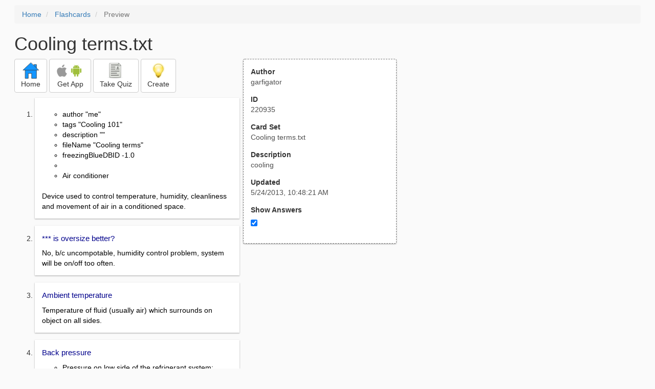

--- FILE ---
content_type: text/html; charset=utf-8
request_url: https://freezingblue.com/flashcards/220935/preview/cooling-terms
body_size: 10912
content:
<!DOCTYPE html>
<html>
<head prefix="og: http://ogp.me/ns# fb: http://ogp.me/ns/fb# article: http://ogp.me/ns/article#">

	<meta content="text/html; charset=utf-8" http-equiv="content-type">
	<meta name="theme-color" content="#06c4f9">
	<link rel="amphtml" href="https://freezingblue.com/flashcards/220935/preview-amp/cooling-terms">
	<link rel="canonical" href="https://freezingblue.com/flashcards/220935/preview/cooling-terms">

	<meta name="title" content="Flashcards - Cooling terms.txt">
	<meta name="description" content="Cooling terms.txt - cooling">
	<meta name="keywords" content="cooling, ">
	<meta name="author" content="garfigator">

	<meta property="og:title" content="Flashcards - Cooling terms.txt" />
	<meta property="og:url" content="https://freezingblue.com/flashcards/220935/preview/cooling-terms" />
	<meta property="og:image" content="https://www.freezingblue.com/flashcards/images/facebook_share_icon.png" />
	<meta property="og:description" content="Cooling terms.txt - cooling" />

	<meta property="og:type" content="article" />
	<meta property="og:article:modified_time" content="2013-05-24T10:48:21Z" />
	<meta property="og:article:published_time" content="2013-05-24T10:48:21Z" />
	<!--need array of tag here-->
	<!--<meta property="og:article:tag" content="cooling " />-->

	<meta name="viewport" content="width=device-width, initial-scale=1">
	<link rel='image_src' href='/flashcards/images/facebook_share_icon.png'>

	<title>Flashcards - Cooling terms.txt</title>

	<script src="//ajax.googleapis.com/ajax/libs/jquery/1.9.0/jquery.min.js"></script>

	<!-- Bootstrap core CSS -->
	<link href="/flashcards/css/bootstrap.min.css" rel="stylesheet">

	<!--	put this after bootstrap for multiple choice button styling-->
	<link rel="stylesheet" type="text/css" href="/flashcards/css/cardlist.css?cache_version=1647540008">
	<link rel="stylesheet" type="text/css" href="/flashcards/css/print_preview.css?cache_version=1647540008">

	<!--nexus 6 is 412px wide-->
	<link rel="stylesheet" media="screen and (max-width: 650px)" href="/flashcards/css/printpreview_mobile.css?cache_version=1647540008"/>

	
		<link rel="stylesheet" href="/flashcards/css/printpreview_from_google.css"/>
	


	<script>
		$(function () {
			showAnswers();
			convertUTCDatesToLocal();
		});

		function showAnswers() {
			if ($("#showAnswersCheckbox").prop('checked')) {
				$(".answer").css("display", "block");
				$(".multipleChoiceAnswer").addClass("multipleChoiceAnswerDisplayed");
			} else {
				$(".answer").css("display", "none");
				$(".multipleChoiceAnswer").removeClass("multipleChoiceAnswerDisplayed");
			}
		}

		function convertUTCDatesToLocal() {
			$(".utc_date").each(function (index, object) {
				$(object).text(new Date($(object).text().trim()).toLocaleString());
			})
		}
	</script>


</head>
<body>





<div style='clear: left;'>
	
	<P></P>
	<ol class="breadcrumb">
		<li>
			<a href="/">Home</a>
		</li>
		<li>
			<a href="/flashcards/">Flashcards</a>
		</li>
		<li class="active">
			Preview
		</li>
	</ol>
	<P></P>
	
<h1>Cooling terms.txt</h1>
<table>
	<TR>
		<TD style="vertical-align: top;">
			

				<div class="" style="text-align: left;">
					<div class="pbuttoncontainer">
						<a class="btn btn-default" title="Go to home page" href="/flashcards/?ref=pp">
							<img alt="More Information" src="/flashcards/images/quiz/home_button.svg">
							<BR>
							<span class="pbuttontext">Home</span>
						</a>
					</div>
					<div class="pbuttoncontainer">
						<a class="btn btn-default" title="Download the mobile app" href="/flashcards/?page=wizard&quiz&cardsetID=220935&ref=pp">
							<img style="height: 24px;" alt="Apple Logo" src="/images/logos/apple_logo_32/apple_logo_32.png" srcset="/images/logos/apple_logo_32/apple_logo_32_2x.png 2x, /images/logos/apple_logo_32/apple_logo_32_3x.png 3x, /images/logos/apple_logo_32/apple_logo_32_4x.png 4x">
							<img style="height: 24px;" alt="Android Logo" src="/images/logos/android_logo_32/android_logo_32.png" srcset="/images/logos/android_logo_32/android_logo_32_2x.png 2x, /images/logos/android_logo_32/android_logo_32_3x.png 3x, /images/logos/android_logo_32/android_logo_32_4x.png 4x">

<!--							image to match height of other images. inline div does not work (but does work in amp)-->
							<img style="height: 32px;"></img>
							<BR>
							<span class="pbuttontext">Get App</span>
						</a>
					</div>
<!--					<div class="pbuttoncontainer">-->
<!--						<button class="btn btn-default" onclick="window.location.href='/flashcards/?page=wizard&amp;quiz&amp;cardsetID=220935&amp;ref=pp'">-->
<!--							<img alt="Apple Logo" src="/images/logos/apple_logo_32/apple_logo_32.png" srcset="/images/logos/apple_logo_32/apple_logo_32_2x.png 2x, /images/logos/apple_logo_32/apple_logo_32_3x.png 3x, /images/logos/apple_logo_32/apple_logo_32_4x.png 4x">-->
<!--							<BR>-->
<!--							<span class="pbuttontext">iOS</span>-->
<!--						</button>-->
<!--					</div>-->
<!--					<div class="pbuttoncontainer">-->
<!--						<button class="btn btn-default" onclick="window.location.href='/flashcards/?page=wizard&amp;quiz&amp;cardsetID=220935&amp;ref=pp'">-->
<!--							<img alt="Android Logo" src="/images/logos/android_logo_32/android_logo_32.png" srcset="/images/logos/android_logo_32/android_logo_32_2x.png 2x, /images/logos/android_logo_32/android_logo_32_3x.png 3x, /images/logos/android_logo_32/android_logo_32_4x.png 4x">-->
<!--							<BR>-->
<!--							<span class="pbuttontext">Android</span>-->
<!--						</button>-->
<!--					</div>-->
					<!--<div class="pbuttoncontainer">-->
						<!--<button class="pbutton" onclick="window.location.href='/accounts/index.php?page=login&amp;ref=pp'">-->
							<!--<img alt="Members" src="/flashcards/images/logos/user_add_32/user_add_32.png" srcset="/flashcards/images/logos/user_add_32/user_add_32_2x.png 2x, /flashcards/images/logos/user_add_32/user_add_32_3x.png 3x, /flashcards/images/logos/user_add_32/user_add_32_4x.png 4x">-->
							<!--<BR>-->
							<!--<span class="pbuttontext">Members</span>-->
						<!--</button>-->
					<!--</div>-->
					<div class="pbuttoncontainer">
						<!--						<button class="btn btn-default" onclick="window.location.href='/flashcards/?page=wizard&amp;quiz&amp;cardsetID=220935&amp;ref=pp'">-->
						<!--							<img alt="Quiz" src="/flashcards/images/logos/quiz_icon_32/quiz_icon_32.png" srcset="/flashcards/images/logos/quiz_icon_32/quiz_icon_32_2x.png 2x, /flashcards/images/logos/quiz_icon_32/quiz_icon_32_3x.png 3x, /flashcards/images/logos/quiz_icon_32/quiz_icon_32_4x.png 4x">-->
						<!--							<BR>-->
						<!--							<span class="pbuttontext">Quiz</span>-->
						<!--						</button>-->
						<button class="btn btn-default" title="Take the quiz" onclick="flashcards.quiz.Quiz.loadAndShow(220935, null);">
							<img alt="Quiz" src="/flashcards/images/logos/quiz_icon_32/quiz_icon_32.png" srcset="/flashcards/images/logos/quiz_icon_32/quiz_icon_32_2x.png 2x, /flashcards/images/logos/quiz_icon_32/quiz_icon_32_3x.png 3x, /flashcards/images/logos/quiz_icon_32/quiz_icon_32_4x.png 4x">
							<BR>
							<span class="pbuttontext">Take Quiz</span>
						</button>
					</div>
					<div class="pbuttoncontainer">
						<a class="btn btn-default" title="Create your own card sets" href="/flashcards/?page=wizard&create">
							<img alt="Create" style="height: 32px;" src="/flashcards/images/dashboard/create_58/create_58.png" srcset="/flashcards/images/dashboard/create_58/create_58_2x.png 2x, /flashcards/images/dashboard/create_58/create_58_3x.png 3x, /flashcards/images/dashboard/create_58/create_58_4x.png 4x">
							<BR>
							<span class="pbuttontext">Create</span>
						</a>
					</div>

				</div>
					<P></P>
			

			<ol class='cardlist'>
<li>
<div class='card'>
<div class='question'>
<meta>
</div>
<div class='answer'>
<UL><LI>author "me"<LI>	tags "Cooling 101"<LI>	description ""<LI>	fileName "Cooling terms"<LI>	freezingBlueDBID -1.0<LI></meta><LI>Air conditioner</UL><BR>
Device used to control temperature, humidity, cleanliness and movement of air in a conditioned space.
</div>
</div>
</li>
<li>
<div class='card'>
<div class='question'>
*** is oversize better?
</div>
<div class='answer'>
No, b/c uncompotable, humidity control problem, system will be on/off too often.
</div>
</div>
</li>
<li>
<div class='card'>
<div class='question'>
Ambient temperature
</div>
<div class='answer'>
Temperature of fluid (usually air) which surrounds on object on all sides.
</div>
</div>
</li>
<li>
<div class='card'>
<div class='question'>
Back pressure
</div>
<div class='answer'>
<UL><LI>Pressure on low side of the refrigerant system; <LI>Also, called the suction pressure or low side pressure.</UL>
</div>
</div>
</li>
<li>
<div class='card'>
<div class='question'>
British Thermal Unit (BTU)
</div>
<div class='answer'>
Quantity of heat requires to raise the temperature of one pound of water one degree fahrenheit in one hour.
</div>
</div>
</li>
<li>
<div class='card'>
<div class='question'>
Change of state
</div>
<div class='answer'>
Condition in which a substance change from a solid to a liquid or a liquid to a gas due to addition of heat. Or the reverse, in which a substance change from a gas to a liquid or a liquid to a solid due to the removal of heat.
</div>
</div>
</li>
<li>
<div class='card'>
<div class='question'>
Cold
</div>
<div class='answer'>
<UL><LI>- The absence of heat;<LI>- A temperature considerably below normal.</UL>
</div>
</div>
</li>
<li>
<div class='card'>
<div class='question'>
Compressor
</div>
<div class='answer'>
Pump of a refrigeranting mechanism which draws a low pressure on cooling side of the refrigerant cycle and squeezes or compresses the gas into high-pressure on the condensing side of the cycle.
</div>
</div>
</li>
<li>
<div class='card'>
<div class='question'>
Condenser
</div>
<div class='answer'>
The part of the refrigeration mechanism which receives high pressure, high temperature gas from the compressor and cools gasous refrigerant until it returns to a liquid state.
</div>
</div>
</li>
<li>
<div class='card'>
<div class='question'>
Evaporator
</div>
<div class='answer'>
Part of the refrigerating mechanism in which the refrigerant vaporizes and absorbs heat.
</div>
</div>
</li>
<li>
<div class='card'>
<div class='question'>
Flooding
</div>
<div class='answer'>
Act of allowing a liquid to flow into a part of a system.
</div>
</div>
</li>
<li>
<div class='card'>
<div class='question'>
Head pressure
</div>
<div class='answer'>
Pressure which exists in condensing side of refrigerating system. Also, called in Discharged or High side pressure.
</div>
</div>
</li>
<li>
<div class='card'>
<div class='question'>
Heat
</div>
<div class='answer'>
<UL><LI>- Form of energy<LI>- Energy associated with random motion of molecules.<LI>- It cannot be created or destroyed, but can be transferred from one substance to another.</UL>
</div>
</div>
</li>
<li>
<div class='card'>
<div class='question'>
Latent Heat
</div>
<div class='answer'>
Heat added or removed from substance to change its state without changing its temperature. Also, called Hidden Heat.
</div>
</div>
</li>
<li>
<div class='card'>
<div class='question'>
Metering device
</div>
<div class='answer'>
Device used to regulate the flow of liquid refrigerant into the evaporator. It can be a capillary tube, expansion valve, or a piston.
</div>
</div>
</li>
<li>
<div class='card'>
<div class='question'>
Saturation
</div>
<div class='answer'>
<UL><LI>- Condition existing when a substance contains all another substance it can hold.<LI>Ex) sponge<LI>- presence of both liquid and vapor at any given temperature.</UL>
</div>
</div>
</li>
<li>
<div class='card'>
<div class='question'>
Saturated vapors
</div>
<div class='answer'>
Vapor condition which will result into droplet of liquid if the vapor temperature is reduced lower than saturation.
</div>
</div>
</li>
<li>
<div class='card'>
<div class='question'>
Sensible heat
</div>
<div class='answer'>
<UL><LI>- Heat which causes a change in temperature of a substance. <LI>Ex) 32°F - 212°F. ; 180BTU<LI>- Measurement of intensity ( also definition of temperature).</UL>
</div>
</div>
</li>
<li>
<div class='card'>
<div class='question'>
Subcooling
</div>
<div class='answer'>
Cooling of a liquid refrigerant below its condensing temperature.
</div>
</div>
</li>
<li>
<div class='card'>
<div class='question'>
Superheat
</div>
<div class='answer'>
<UL><LI>- Heat added to a vapor above its boiling temperature or saturation temperature.<LI>- temperature difference between the boiling temperature of a liquid and the vapor temperature.<LI>- the difference between the temperature at the evaporator outlet and the temperature of the refrigerant in the evaporator.</UL>
</div>
</div>
</li>
<li>
<div class='card'>
<div class='question'>
Ton of refrigeration
</div>
<div class='answer'>
<UL><LI>- Refrigerating effects equial to the melting of one-ton of ice in a 24-hour period.<LI>Ex) <LI>288,000 btu's/24 hr.<LI>12,000 btu's/1 hr.<LI>200 btu's/per min.</UL>
</div>
</div>
</li>
<li>
<div class='card'>
<div class='question'>
Vacuum
</div>
<div class='answer'>
<UL><LI>- pressure lower than atmosphere<LI>- atmospheric pressure = 14.7 psi<LI>- vacuum allows moisture to boil at lower temperature.</UL>
</div>
</div>
</li>
<li>
<div class='card'>
<div class='question'>
Heat flows in three ways
</div>
<div class='answer'>
<UL><LI>Conduction<LI>Convection<LI>Radiation</UL>
</div>
</div>
</li>
<li>
<div class='card'>
<div class='question'>
Conduction
</div>
<div class='answer'>
<UL><LI>Is the transfer of heat from molecule to molecule through a substance by chain collision.<LI>Ex)<LI>In natural, <LI>In a space as cooling load,<LI>In equipment as cooling capacity.</UL>
</div>
</div>
</li>
<li>
<div class='card'>
<div class='question'>
Convection
</div>
<div class='answer'>
The movement of heat from one place to another. Place by way of fluid or air.
</div>
</div>
</li>
<li>
<div class='card'>
<div class='question'>
Heat transfer by convection
</div>
<div class='answer'>
Free convection and forced convection.
</div>
</div>
</li>
<li>
<div class='card'>
<div class='question'>
Radiation
</div>
<div class='answer'>
<UL><LI>Transfer heat by passing from a source to an absorbent surface without heating the space in between.<LI>- the transfer of heat by rays.<LI>Ex)<LI>Sun,<LI>Lamp,<LI>Fireplace,</UL>
</div>
</div>
</li>
<li>
<div class='card'>
<div class='question'>
Heat transfer
</div>
<div class='answer'>
Movement of heat from one body or substance to another. Heat may be transferred by radiation, conduction, convection or a combination of these methods.
</div>
</div>
</li>
<li>
<div class='card'>
<div class='question'>
What is refrigeration
</div>
<div class='answer'>
Is cooling by the removal of heat.
</div>
</div>
</li>
<li>
<div class='card'>
<div class='question'>
Movement of heat
</div>
<div class='answer'>
Refrigeration is the transfer of heat from where it is not wanted to a place where it is not objectionable.
</div>
</div>
</li>
<li>
<div class='card'>
<div class='question'>
Note 30:
</div>
<div class='answer'>
<UL><LI>- Temperature indicates the average velocity of the molecules of a substance.<LI>- Temperature does not measure the spacing and arrangement of molecules within a substance.</UL>
</div>
</div>
</li>
<li>
<div class='card'>
<div class='question'>
Refrigerant
</div>
<div class='answer'>
<UL><LI>- any fluid or gas used as a medium to transfer heat.<LI>- has a pressure temperature relationship.</UL>
</div>
</div>
</li>
<li>
<div class='card'>
<div class='question'>
The mover of heat
</div>
<div class='answer'>
A refrigerant is a fluid that picks up heat by evaporating at a low temperature and pressure and rejects heat by condensing at a higher temperature and pressure.
</div>
</div>
</li>
<li>
<div class='card'>
<div class='question'>
Note33:
</div>
<div class='answer'>
Total heat is equal to sensible plus latent heat.
</div>
</div>
</li>
<li>
<div class='card'>
<div class='question'>
Pressure
</div>
<div class='answer'>
<UL><LI>- energy impact on a unit area.<LI>- force or thrust on a surface.<LI>Ex)<LI>Top of atmosphere<LI>14.7 psi @ sea level then <LI>The 1 sq.in. air = 14.7 lbs.</UL>
</div>
</div>
</li>
<li>
<div class='card'>
<div class='question'>
Latent heat of vaporization for water
</div>
<div class='answer'>
970 BTU/HR PER LB.
</div>
</div>
</li>
<li>
<div class='card'>
<div class='question'>
Latent heat of fusion for water; ice 32° to water
</div>
<div class='answer'>
144 BTU/HR PER LB.
</div>
</div>
</li>
<li>
<div class='card'>
<div class='question'>
Specific heat
</div>
<div class='answer'>
The amount of heat, measured in BTU's, requires to raise one pound of a substance one degree fahrenheit.
</div>
</div>
</li>
<li>
<div class='card'>
<div class='question'>
Note: specific heat
</div>
<div class='answer'>
<UL><LI>One pound of dry air = 13.3 cu.ft.<LI>0.24 BTU/HR to raise 1 lb. of air 1°F<LI>1 lb. x 0.24 (specific heat) x 60 min. = 14.4 specific heat per hour<LI>(14.4 specific heat/hour) / (13.3 cu.ft.) = 1.08 specific heat of 1CFM of air<LI>1 ton = 2000 lb.<LI>1 gal. = 8.34 lb.</UL>
</div>
</div>
</li>
<li>
<div class='card'>
<div class='question'>
Compound gauge
</div>
<div class='answer'>
<UL><LI>Blue side,<LI>Low side,<LI>Measurng pressure & vacuum</UL>
</div>
</div>
</li>
<li>
<div class='card'>
<div class='question'>
Accumulator
</div>
<div class='answer'>
Storage tank that receives liquid refrigerant from the evaporator and prevents it from flowing into the suction inlet of the compressor.
</div>
</div>
</li>
<li>
<div class='card'>
<div class='question'>
Capacitor
</div>
<div class='answer'>
Property of a nonconductor that permits storage of electrical energy.
</div>
</div>
</li>
<li>
<div class='card'>
<div class='question'>
Circuit breaker
</div>
<div class='answer'>
A device that is a switch and a safety that automatically opens an electrical circuit if overload or short circuit arises.
</div>
</div>
</li>
<li>
<div class='card'>
<div class='question'>
Cankcase heater
</div>
<div class='answer'>
Def. = prevents liquid migration in the off cycle.<BR>
<BR>
<UL><LI>Device installed around the base or sump or the compressor.<LI>Adds heat to the compressor to keep the refrigerant in a vapor state to prevent slugging on start up.</UL>
</div>
</div>
</li>
<li>
<div class='card'>
<div class='question'>
Compressor ratio
</div>
<div class='answer'>
<UL><LI>Ratio of the volume f the clearance space to the total volume of the cylinder.<LI>In refrigeration it is also used as the ratio of the absolute low-side pressure to the absolute high-side pressure.</UL>
</div>
</div>
</li>
<li>
<div class='card'>
<div class='question'>
Condensate
</div>
<div class='answer'>
A fluid formed when a gas is cooled to its liquid state.
</div>
</div>
</li>
<li>
<div class='card'>
<div class='question'>
Condensation
</div>
<div class='answer'>
Liquid or droplets that form when a gas or vapor is cooled below its dew point.
</div>
</div>
</li>
<li>
<div class='card'>
<div class='question'>
Condensate pump
</div>
<div class='answer'>
Device used to remove water condensate that collects beneath an evaporator.
</div>
</div>
</li>
<li>
<div class='card'>
<div class='question'>
Cut-in
</div>
<div class='answer'>
The temp. or pressure at which he control circuit closes.
</div>
</div>
</li>
<li>
<div class='card'>
<div class='question'>
Cut-out
</div>
<div class='answer'>
The temp. or pressure at which the control circuit opens.
</div>
</div>
</li>
<li>
<div class='card'>
<div class='question'>
Dew point
</div>
<div class='answer'>
Temp. at which vapor (@ 100% humidity) begins to condense and deposit liquid.
</div>
</div>
</li>
<li>
<div class='card'>
<div class='question'>
Drier
</div>
<div class='answer'>
<UL><LI>A device used to remove moisture and debris from a refrigeration system.<LI>Made up of filtering screens and activated alumina used as the drying agent or dessiccant.<LI>Drier needs to be replaced every tme you open up the system.</UL>
</div>
</div>
</li>
<li>
<div class='card'>
<div class='question'>
Dry bulb temperature
</div>
<div class='answer'>
Air temp. as indicated by an ordinary thermometer.
</div>
</div>
</li>
<li>
<div class='card'>
<div class='question'>
Ground short
</div>
<div class='answer'>
Fault in an electrical circuit allowing electricity to flow into the metal parts of a mechanism.
</div>
</div>
</li>
<li>
<div class='card'>
<div class='question'>
High pressure switch (R-22)
</div>
<div class='answer'>
<UL><LI>Electrical control switch, mounted on the discharge or liquid line after the condenser coil (within he unit).<LI>normally closed-opens on a pressure rise.<LI>Opens @ approx. 400 PSIG ~ 450 PSIG.<LI>Automatic reset.<LI>Closes @ approx. 300 PSIG.</UL>
</div>
</div>
</li>
<li>
<div class='card'>
<div class='question'>
Humidity
</div>
<div class='answer'>
Moisture or dampness of air.
</div>
</div>
</li>
<li>
<div class='card'>
<div class='question'>
Locked rotor current
</div>
<div class='answer'>
<UL><LI>Initial current when initially closing a circuit, normally atleast 3 to 4 times greater then the running amperage.<LI>Measured on the common leg of the compressor from a cold start with equalized pressure.</UL>
</div>
</div>
</li>
<li>
<div class='card'>
<div class='question'>
Low pressure switch (R-22)
</div>
<div class='answer'>
<UL><LI>A switch located in the suction line/side or low side of the cmpressor that will de-energize the contactor during a low pressure condition.<LI>Normally open switch<LI>Opens @ approx. 25 PSIG.<LI>Closes @ approx. 50 PSIG.</UL>
</div>
</div>
</li>
<li>
<div class='card'>
<div class='question'>
PTCR / PTC = positive temperature coefficient resistor
</div>
<div class='answer'>
<UL><LI>A thermistor installed in parellel with the run capacitor and in series with the start winding.<LI>Allow current to flow to the start winding until the PTC heats up to 260° F.<LI>Must have a time delay installed with.</UL>
</div>
</div>
</li>
<li>
<div class='card'>
<div class='question'>
Overload protector
</div>
<div class='answer'>
Device embedded within a motor winding to shut the motor off should either the component develop a excessive temperature situation or intense heat via excessive current.
</div>
</div>
</li>
<li>
<div class='card'>
<div class='question'>
Permanent split capacitor motor
</div>
<div class='answer'>
A motor with no relay in which current flows through boh the starting and running winding, making the motor sensitive to line voltage and resulting in low starting torque.
</div>
</div>
</li>
<li>
<div class='card'>
<div class='question'>
Potential relay
</div>
<div class='answer'>
<UL><LI>Electrical relay that opens its normally closed contacts on an increase of BEMF from a motor and reclose contacts when the voltage drop.<LI>Wired in parellel with the start winding.<LI>Uses a starting capacitor to boost compressor starting torque.</UL>
</div>
</div>
</li>
<li>
<div class='card'>
<div class='question'>
Psychrometer
</div>
<div class='answer'>
Device used for measuring relative humidity and wet bulb temp.
</div>
</div>
</li>
<li>
<div class='card'>
<div class='question'>
Relative humidity
</div>
<div class='answer'>
Ratio of the difference between the amount of water vapor present in air to the greatest amount possible at the same temp.
</div>
</div>
</li>
<li>
<div class='card'>
<div class='question'>
Relay
</div>
<div class='answer'>
<UL><LI>An electromegnetic mechanism used to operate a switch to control a device.<LI>Relay under 20 amps - general purpose.<LI>Relay over 20 amps - are called contactor.</UL>
</div>
</div>
</li>
<li>
<div class='card'>
<div class='question'>
Run winding (main windng)
</div>
<div class='answer'>
Electrical winding of a motor that has current flowing through it during normal operation.
</div>
</div>
</li>
<li>
<div class='card'>
<div class='question'>
SEER (seasonal energy efficiency ratio)
</div>
<div class='answer'>
The ratio of rated cooling capacity divided by the amount of electrical power used in watts during a season of operation.<BR>
<BR>
<UL><LI>E.E.R. = the same ratio but at full load condition.<LI>Ex) 36,000 BTUdivided by 4000 watts = 9.0 S.E.E.R.</UL>
</div>
</div>
</li>
<li>
<div class='card'>
<div class='question'>
Starting capacitor
</div>
<div class='answer'>
<UL><LI>Capacitor used soley for increasing the starting torque of electric motor.<LI>Wired in series with the start winding and is controlled by the BEMF of a motor on start up and drop out when the motor reaches 75%  of its BEMF.</UL>
</div>
</div>
</li>
<li>
<div class='card'>
<div class='question'>
Start winding
</div>
<div class='answer'>
Winding in electric motor used mainly for starting the electric motor.
</div>
</div>
</li>
<li>
<div class='card'>
<div class='question'>
Time delay fuse
</div>
<div class='answer'>
<UL><LI>A fuse that does not blow until the overload has persisted for a set duration of time.<LI>Normally about 10 seconds.<LI>Ignores the initial current surge or locked rotor current on a start up situation.</UL>
</div>
</div>
</li>
<li>
<div class='card'>
<div class='question'>
Time delay relay
</div>
<div class='answer'>
<UL><LI>Usually a solid-state device wired in series with the contactor coil and after any pressure or temp. safties that will allow the compressor to start under the least amount of load.<LI>Normally set @ 5 min.</UL>
</div>
</div>
</li>
<li>
<div class='card'>
<div class='question'>
Wet bulb temperature
</div>
<div class='answer'>
Temperature indication of the rate of evaporation of moisture in an air sample.
</div>
</div>
</li>
<li>
<div class='card'>
<div class='question'>
Recovery
</div>
<div class='answer'>
The removal of refrigerant from a system.
</div>
</div>
</li>
<li>
<div class='card'>
<div class='question'>
Steps for checking suction superheat
</div>
<div class='answer'>
<UL><LI>1. Put low side gauge on the low side of the system to read pressure<LI>2. Find the corresponding saturation temp.<LI>3. Put a temp. Probe on the suction line to measure temp.<LI>4. Subtract the saturation temp. from the measured line temp. to find the amount of superheat.</UL>
</div>
</div>
</li>
<li>
<div class='card'>
<div class='question'>
Steps for checking subcooling
</div>
<div class='answer'>
<UL><LI>1. Put high side gauge on the high side of the system to read pressure<LI>2. Find the corresponding saturation temp.<LI>3. Put a temp. Probe on the liquid line to measure temp.<LI>4. Subtract the liquid line temp. from the saturation temp. to find the amount of subcooling.</UL>
</div>
</div>
</li>
<li>
<div class='card'>
<div class='question'>
Methods of charging refrigerant systems
</div>
<div class='answer'>
<UL><LI>Weighing method,<LI>Superheat method,<LI>Subcooling method,</UL>
</div>
</div>
</li>
<li>
<div class='card'>
<div class='question'>
Superheat method
</div>
<div class='answer'>
Utilized any fixed orifice type metering device.<BR>
<BR>
<UL><LI>There are two ways to charge a system using the superheat method:<LI>1) using dry bulb return air temp.<LI>2) using wet bulb return air temp.<LI>** The wet bulb return air temp. method is the most accurate.</UL>
</div>
</div>
</li>
<li>
<div class='card'>
<div class='question'>
Subcooling method
</div>
<div class='answer'>
Used on equipment utilizing TXV type metering device.
</div>
</div>
</li>
<li>
<div class='card'>
<div class='question'>
Note: charging
</div>
<div class='answer'>
<UL><LI>Add charge to lower superheat.<LI>Remove charge to raise superheat.</UL>
</div>
</div>
</li>
<li>
<div class='card'>
<div class='question'>
The boiling temp. of a liquid is affected by
</div>
<div class='answer'>
Pressure
</div>
</div>
</li>
<li>
<div class='card'>
<div class='question'>
Why suction is insulated?
</div>
<div class='answer'>
<UL><LI>Prevent from condensate.<LI>Prevent from ambient heat absolve along the suction line.</UL>
</div>
</div>
</li>
<li>
<div class='card'>
<div class='question'>
Five different states of the refrig. in order between the discharge line to the liquid line.
</div>
<div class='answer'>
<UL><LI>(Discharge line)<LI>Hi pressure/temp ; superheat vapor</UL><BR>
<UL><LI>(Condenser coil)<LI>Hi pressure/temp ; saturated vapor/liquid</UL><BR>
<UL><LI>(Liquid line)<LI>Hi pressure/temp ; sub cooled liquid</UL><BR>
<UL><LI>(Evaporator coil)<LI>Lo pressure/temp ; saturated liquid/vapor</UL><BR>
<UL><LI>(Suction line)<LI>Lo pressure/temp ; superheat vapor</UL>
</div>
</div>
</li>
<li>
<div class='card'>
<div class='question'>
Four major components of the refrigerant cycle
</div>
<div class='answer'>
<UL><LI>Compressor<LI>Condenser<LI>Metering device<LI>Evaporator</UL><BR>
Only the size, style and arrangement of the four basic refrigerant components will change from system to system.
</div>
</div>
</li>
<li>
<div class='card'>
<div class='question'>
Compressor (functions)
</div>
<div class='answer'>
<UL><LI>Maintains a pressure differential between inlet(suction) and its outlet(discharge) that will cause refrig. to flow in sufficient quantities to meet coling requirements of the system.<LI>The function of a compressor is to take refrigerant vapor at low temp. and pressure and raise to a higher temp. and pressure.</UL>
</div>
</div>
</li>
<li>
<div class='card'>
<div class='question'>
Compressor types
</div>
<div class='answer'>
<UL><LI>Rotary<LI>Reciprocating<LI>Centrigugal<LI>Screw<LI>scroll</UL>
</div>
</div>
</li>
<li>
<div class='card'>
<div class='question'>
Excessive liquids in compressor
</div>
<div class='answer'>
<UL><LI>High power usage<LI>Motor overheating<LI>Compressor overheating<LI>Oil breakdown<LI>Improper compressor lubrication<LI>Noisy operation<LI>Vibration<LI>Compressor damage through deformity and breakage<LI>Inadequate capacity</UL>
</div>
</div>
</li>
<li>
<div class='card'>
<div class='question'>
Condenser (function)
</div>
<div class='answer'>
<UL><LI>Changes high pressure, high temp. vapor discharged from the compressor to a high pressure sub cooled liquid.<LI>Rejects heat that was absorbed in system.<LI>The condenser is a device for removing heat from the refrigeration system.</UL>
</div>
</div>
</li>
<li>
<div class='card'>
<div class='question'>
Types of condensers
</div>
<div class='answer'>
<UL><LI>Air cooled<LI>Water cooled<LI>Evaporative</UL>
</div>
</div>
</li>
<li>
<div class='card'>
<div class='question'>
Sub cooling
</div>
<div class='answer'>
<UL><LI>Sub cooling increases system efficiency & capacity by 1/2 % per degree.<LI>Insures full column of liquid entering the metering device. <LI>Ex) 3 ton A/C = 36000 BTU/HR<LI>requires sub cooling = 15 degrees<LI>System that only has 1 degree of subcooling has a capacity loss of 2520 BTU/HR or 7%.<LI>Capacity reduced to 33480 BTU/HR<LI>ex) 4 ton A/C<LI>Requires subcooling 14 degree<LI>Actual subcooling 2 degree<LI>14 - 2 =12<LI>12 / (1/2 %) = 6% capacity loss</UL><BR>
<UL><LI>4 x 12000 = 48000<LI>48000 x 6% = 2880 loss<LI>48000 - 2880 = 45120 BTY/HR</UL>
</div>
</div>
</li>
<li>
<div class='card'>
<div class='question'>
Sub cooling coil
</div>
<div class='answer'>
<UL><LI>Cools liquid refrigerant below its saturation temperature.<LI>Dirty condenser is number one cause of compressor failure.</UL>
</div>
</div>
</li>
<li>
<div class='card'>
<div class='question'>
Dirty condenser coils
</div>
<div class='answer'>
<UL><LI>A dirty condenser restricts the ability to reject heat causing excessive head pressure and compressor temp.  <LI>Excessive compressor temp. will cause the lubricating oil to break down, create sludge in oil, and acid formation can occur. <LI>Dirty condenser coils cause higher discharge pressure which causes higher compressor amperage which increases operating costs and reduces system capacity.<LI>This problem is greatly intensified when the outdoor ambient temp. is high.</UL>
</div>
</div>
</li>
<li>
<div class='card'>
<div class='question'>
Metering device ( function)
</div>
<div class='answer'>
<UL><LI>Maintain an evaporator pressure that will result in a saturated vapor temp. in the evaporator below the entering air temp. so heat can be transferred from the air to the refrigerant.<LI>- meters refrigerant into the evaporator<LI>- provides a pressure drop which saparates the high side from the low side of the system.</UL>
</div>
</div>
</li>
<li>
<div class='card'>
<div class='question'>
Two types of metering devices
</div>
<div class='answer'>
<UL><LI>Fixed type<LI>- capillary tube<LI>- fixed orifice</UL>
</div>
</div>
</li>
<li>
<div class='card'>
<div class='question'>
Adjustable type of metering devices
</div>
<div class='answer'>
<UL><LI>Hand expansion valve (F)<LI>Lowside float valve<LI>Highside float valve<LI>Automatic expansion valve<LI>Thermostatic expansion valve<LI>Electric / Electronc expansion valve</UL>
</div>
</div>
</li>
<li>
<div class='card'>
<div class='question'>
Capillary tube design complications
</div>
<div class='answer'>
<UL><LI>Too long and too small in diameter = starved evaporator<LI>Too short and too large in diameter = evaporator flooding</UL>
</div>
</div>
</li>
<li>
<div class='card'>
<div class='question'>
Capillary tube application
</div>
<div class='answer'>
<UL><LI>Well suited for:<LI>- fairly constant load<LI>- Small capacity<LI>- less than equil 3 tons<LI>- residential comfort<LI>- household refrigeration<LI>- factory design</UL>
</div>
</div>
</li>
<li>
<div class='card'>
<div class='question'>
Poorly suited for capillary tube:
</div>
<div class='answer'>
<UL><LI>- widely changing loads<LI>- large capacity<LI>- greater than 10 tons<LI>- commercial comfort<LI>- commercial / industrial refrigeration<LI>- field design</UL>
</div>
</div>
</li>
<li>
<div class='card'>
<div class='question'>
Metering device assembly
</div>
<div class='answer'>
Body > piston (orifice) > retainer > flare nut
</div>
</div>
</li>
<li>
<div class='card'>
<div class='question'>
Thermostatic expansion valve (TXV)
</div>
<div class='answer'>
A txv maintains a constant superheat of 10 degrees by modulating a needle valve allowing more or less refrigerant flow depending on the operating forces of the txv.
</div>
</div>
</li>
<li>
<div class='card'>
<div class='question'>
The three operating pressures of a txv are:
</div>
<div class='answer'>
<UL><LI>Spring pressure<LI>Back(suction) pressure<LI>Bulb pressure</UL><BR>
<UL><LI>Spring and back pressure tries to open the valve allowing more refrigerant to flow through the evaporator.<LI>Most txvs are hard shut off which means the pressures do not fully equalize on the off cycle. (For higher efficiency)<LI>For this reason if you are replacing an indoor coil with a fixed orifice with a coil that has a txv (all new indoor coils), compressor, a hard start must be installed.</UL>
</div>
</div>
</li>
<li>
<div class='card'>
<div class='question'>
Valve closing - superheat too low<BR>
E + S > B<BR>
Valve opening - superheat too high<BR>
E + S < B<BR>
Compressor will not start till the pressures are equalized.
</div>
<div class='answer'>

</div>
</div>
</li>
<li>
<div class='card'>
<div class='question'>
To measure superheat
</div>
<div class='answer'>
<UL><LI>Find suction pressure<LI>Find matching saturation temp.<LI>Read temp. leaving evaporator.<LI>Superheat = temp. leaving - saturation temp.</UL>
</div>
</div>
</li>
<li>
<div class='card'>
<div class='question'>
Common metering device problem
</div>
<div class='answer'>
<UL><LI>Stuck expansion valve<LI>Oversized expansion valve<LI>Improper sensing bulb location<LI>Valve superheat setting too low or too high<LI>Wrong type valve<LI>plugged equalizer line<LI>Plugged distributor<LI>Improperly sized distributor nozzle</UL>
</div>
</div>
</li>
<li>
<div class='card'>
<div class='question'>
Evaporator (function)
</div>
<div class='answer'>
<UL><LI>Transfers heat from entering air to the refrigerant in the evaporator.<LI>Absorbs heat into system</UL>
</div>
</div>
</li>
<li>
<div class='card'>
<div class='question'>
Common evaporator problems
</div>
<div class='answer'>
<UL><LI>Inadequate air flow through the coil<LI>Uneven air distribution over coil<LI>Inadequate refrigerant supply to coil<LI>Uneven refrigerant distribution to coil circuits.</UL>
</div>
</div>
</li>
<li>
<div class='card'>
<div class='question'>
Condensate pump in A/C inspection: 3 things need to be done
</div>
<div class='answer'>
<UL><LI>Make sure safety switch is wired in.<LI>Take apart and clean condensate pump.<LI>Fill it up with water and make sure it works.</UL>
</div>
</div>
</li>
<li>
<div class='card'>
<div class='question'>
B&B water damage policy
</div>
<div class='answer'>
<UL><LI>Attic air handlers, condensing furnaces, & horizontal coils will be hung as high as possible, suspended with heavy solid link chain & properly supported b uni-strust their entire length.<LI>We want as much pitch on the drain as possible.</UL><BR>
<UL><LI>Coils installed in the upflow position must have an E-Z Tee installed in the high drain port.<LI>Air handlers installed in the upflow position will have an E-Z Trap and E-Z Tee installed.<LI>All condensate pumps must have a safety switch and it must be wired in to the control circuit.</UL><BR>
Without prior permission from the homeowner, No water valves shall be turned ON/OFF (i.e. outdoor spigots, main water to water heater / home etc.)
</div>
</div>
</li>
<li>
<div class='card'>
<div class='question'>
Attic installations
</div>
<div class='answer'>
<UL><LI>May have to offset the plenums for proper pitch. ( quote accordingly)<LI>Install a properly supported emergency drain pan (minimum depth 4" deep and tested for water leakage.) With separate drain line and pitched towards the drain.<LI>Emergency pan safety float switch to be installed.<LI>Primary drain will have an E-Z trap.<LI>The high drain will be piped into the emergency drain pan or have an E-Z Tee installed.<LI>All safeties are to be wired in series and shut down the system should a malfuction occur.</UL>
</div>
</div>
</li>
<li>
<div class='card'>
<div class='question'>
Existing installations
</div>
<div class='answer'>
<UL><LI>On existing installations, we will automatically recommend the appropriate safety devices.<LI>Be sure to note on the ticket if the customer does not want them installed.</UL><BR>
<UL><LI>the service ticket Should have the following statement:<LI>" customer refused water safeties. No guarantee on drainage. B&B is not responsible for water leak damages."</UL><BR>
<UL><LI>Existing installations utilizing a free draining humidifier and a condensate pump must have a safety switch on the condensate pump.<LI>The safety switch shall be wired to break "R" power to the thermostat.</UL>
</div>
</div>
</li>
<li>
<div class='card'>
<div class='question'>
Humidifiers
</div>
<div class='answer'>
<UL><LI>Free draining humidifiers are not to be installed on condensate pumps.<LI>A gravity type drainage system must be available (i.e. floor drain or gravity drain to slop sink.)<LI>When no gravity drain is available install a circulating / wicking type humidifier.<LI>Humidifiers are not to be installed in attic or spaces exposed to temp. below freezing under any cicumstances.</UL>
</div>
</div>
</li>
<li>
<div class='card'>
<div class='question'>
Humidifier overflow drain
</div>
<div class='answer'>
Any humidifier equipped with any overflow drain must have the overflow drain piped to the nearest drain system, (i.e. A/C drain, condensate pump, etc.) as a safety.
</div>
</div>
</li>
</ol>

		</TD>
		<TD style="vertical-align: top;">
			<div id="setcontainer">
				<div class="infoTable card">
					<div class="card_header">Author</div><div class="card_header_value">garfigator</div>
					<div class="card_header">ID</div><div class="card_header_value">220935</div>
					<div class="card_header">Card Set</div><div class="card_header_value">Cooling terms.txt</div>
<!--					<div class="card_header">Folders:</div><div></div>-->
					<div class="card_header">Description</div><div class="card_header_value">cooling</div>
					<div class="card_header">Updated</div><div class="card_header_value"><time class="utc_date" datetime="2013-05-24T10:48:21Z">2013-05-24T10:48:21Z</time></div>
					<label for="showAnswersCheckbox"><div class="card_header">Show Answers</div></label><div class="card_header_value"><input type='checkbox' checked onclick='showAnswers()' id='showAnswersCheckbox'></div>
				</div>
			</div>

			
				<div class="rightblock_ad">
					<!--block ad-->
					<script async src="//pagead2.googlesyndication.com/pagead/js/adsbygoogle.js"></script>
					<!-- print preview right bar -->
					<ins class="adsbygoogle rightblock_ad"
						 style="display:inline-block;width:336px;height:280px"
						 data-ad-client="ca-pub-3662422323850143"
						 data-ad-slot="6009378701"></ins>
					<script>
						(adsbygoogle = window.adsbygoogle || []).push({});
					</script>
					</div>
			

			<!-- ad 2 on the sidebar -->
			<!---->
				<!--&lt;!&ndash;block ad&ndash;&gt;-->
				<!--<div class="rightblock_ad">-->
					<!--<script async src="//pagead2.googlesyndication.com/pagead/js/adsbygoogle.js"></script>-->
					<!--&lt;!&ndash; print preview right bar &ndash;&gt;-->
					<!--<ins class="adsbygoogle"-->
						 <!--style="display:inline-block;width:336px;height:280px"-->
						 <!--data-ad-client="ca-pub-3662422323850143"-->
						 <!--data-ad-slot="6009378701"></ins>-->
					<!--<script>-->
						<!--(adsbygoogle = window.adsbygoogle || []).push({});-->
					<!--</script>-->
				<!--</div>-->
			<!---->
		</TD>
	</TR>
</table>

</div>


	<div class="googlead">
		<script async src="//pagead2.googlesyndication.com/pagead/js/adsbygoogle.js"></script>
		<!-- print preview -->
		<ins class="adsbygoogle"
			 style="display:block"
			 data-ad-client="ca-pub-3662422323850143"
			 data-ad-slot="3789979903"
			 data-ad-format="auto"></ins>
		<script>
			(adsbygoogle = window.adsbygoogle || []).push({});
		</script>
	</div>


	<p></p>
	<ol class="breadcrumb">
		<li>
			<a href="/">Home</a>
		</li>
		<li>
			<a href="/flashcards/">Flashcards</a>
		</li>
		<li class="active">
			Preview
		</li>
	</ol>



<!--<XMPL_INCLUDE NAME="/flashcards/ganalytics.txt"/>-->

<!-- required for quiz -->
<script src="/flashcards/js/1.11.0/jquery-ui.min.js"></script>
<link rel="stylesheet" href="/flashcards/jquery-ui-1.10.0.custom.min.css"/>

<script src="/flashcards/javascript/flashcards/bundle.js?cache_version=1647540008"></script>
<script>
	flashcards.print_preview.Preview.checkIncomingRequest();
</script>

</body>
</html>



--- FILE ---
content_type: text/html; charset=utf-8
request_url: https://www.google.com/recaptcha/api2/aframe
body_size: 266
content:
<!DOCTYPE HTML><html><head><meta http-equiv="content-type" content="text/html; charset=UTF-8"></head><body><script nonce="yGqrZxhpJMFcpDTbzp8WSA">/** Anti-fraud and anti-abuse applications only. See google.com/recaptcha */ try{var clients={'sodar':'https://pagead2.googlesyndication.com/pagead/sodar?'};window.addEventListener("message",function(a){try{if(a.source===window.parent){var b=JSON.parse(a.data);var c=clients[b['id']];if(c){var d=document.createElement('img');d.src=c+b['params']+'&rc='+(localStorage.getItem("rc::a")?sessionStorage.getItem("rc::b"):"");window.document.body.appendChild(d);sessionStorage.setItem("rc::e",parseInt(sessionStorage.getItem("rc::e")||0)+1);localStorage.setItem("rc::h",'1768860883211');}}}catch(b){}});window.parent.postMessage("_grecaptcha_ready", "*");}catch(b){}</script></body></html>